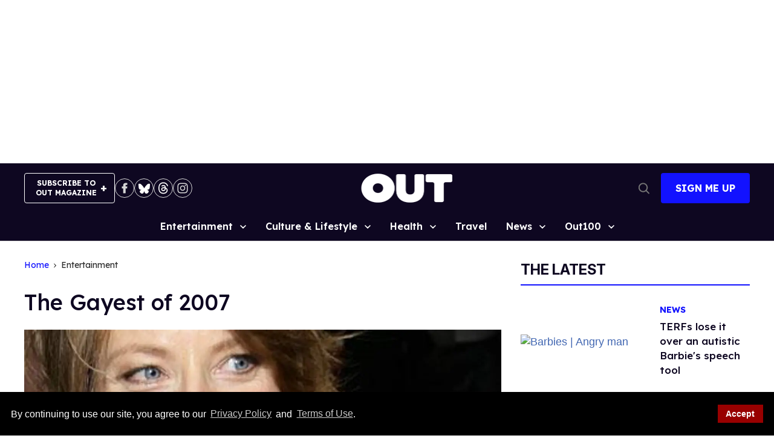

--- FILE ---
content_type: application/javascript; charset=utf-8
request_url: https://fundingchoicesmessages.google.com/f/AGSKWxVu-d-ixJlGlDdsd1-e2gU8MWBIJh_8A1j-gu_9zVlzGnp3K2IOPCLFiH-veLYyfyaTbpeg0gcSNoUB-iqusEy2GSnlcQarYfSusTyTjXzX6sADVNg2ydAAARERDRlNMPJI3N4aWf2VjkPhBaMYAlslqx5scnt8S7FGokrBgMeIBrTjWvupgEUWBbg-/_/300x250px-/xnxx-ads./ad_600x160_/mainpagepopupadv1.script,subdocument,third-party,domain=efukt.com
body_size: -1291
content:
window['f7f8e834-8e75-4498-b2e6-dcc730558168'] = true;